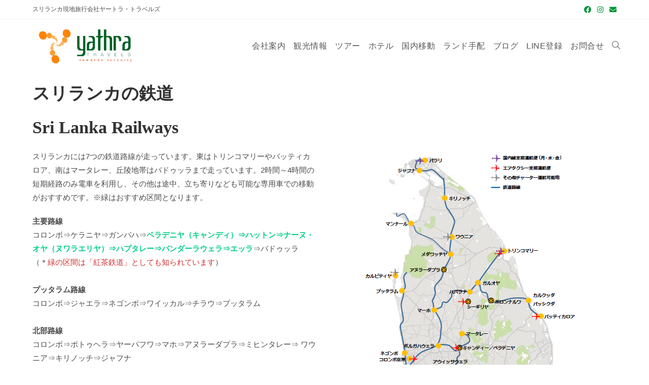

--- FILE ---
content_type: text/html; charset=UTF-8
request_url: https://www.yathrajapan.com/railway/
body_size: 12416
content:
<!DOCTYPE html>
<html class="html" lang="ja"
	prefix="og: https://ogp.me/ns#" >
<head>
	<meta charset="UTF-8">
	<link rel="profile" href="https://gmpg.org/xfn/11">

	<title>鉄道 - スリランカ現地旅行会社ヤートラ・トラベルズ</title>

		<!-- All in One SEO 4.1.4.5 -->
		<meta name="description" content="スリランカの鉄道 Sri Lanka Railways スリランカには7つの鉄道路線が走っています。東はトリン […]" />
		<meta name="robots" content="max-image-preview:large" />
		<link rel="canonical" href="https://www.yathrajapan.com/railway/" />
		<meta property="og:locale" content="ja_JP" />
		<meta property="og:site_name" content="スリランカ現地旅行会社ヤートラ・トラベルズ - スリランカ旅行、ツアーならお任せ！" />
		<meta property="og:type" content="article" />
		<meta property="og:title" content="鉄道 - スリランカ現地旅行会社ヤートラ・トラベルズ" />
		<meta property="og:description" content="スリランカの鉄道 Sri Lanka Railways スリランカには7つの鉄道路線が走っています。東はトリン […]" />
		<meta property="og:url" content="https://www.yathrajapan.com/railway/" />
		<meta property="og:image" content="https://www.yathrajapan.com/wp-content/uploads/2021/05/Sigiriya-03.jpg" />
		<meta property="og:image:secure_url" content="https://www.yathrajapan.com/wp-content/uploads/2021/05/Sigiriya-03.jpg" />
		<meta property="og:image:width" content="800" />
		<meta property="og:image:height" content="600" />
		<meta property="article:published_time" content="2021-05-21T01:45:19+00:00" />
		<meta property="article:modified_time" content="2025-02-13T04:18:11+00:00" />
		<meta property="article:publisher" content="https://www.facebook.com/yathrajapan/" />
		<meta name="twitter:card" content="summary" />
		<meta name="twitter:domain" content="www.yathrajapan.com" />
		<meta name="twitter:title" content="鉄道 - スリランカ現地旅行会社ヤートラ・トラベルズ" />
		<meta name="twitter:description" content="スリランカの鉄道 Sri Lanka Railways スリランカには7つの鉄道路線が走っています。東はトリン […]" />
		<meta name="twitter:image" content="https://www.yathrajapan.com/wp-content/uploads/2021/05/Sigiriya-03.jpg" />
		<script type="application/ld+json" class="aioseo-schema">
			{"@context":"https:\/\/schema.org","@graph":[{"@type":"WebSite","@id":"https:\/\/www.yathrajapan.com\/#website","url":"https:\/\/www.yathrajapan.com\/","name":"\u30b9\u30ea\u30e9\u30f3\u30ab\u73fe\u5730\u65c5\u884c\u4f1a\u793e\u30e4\u30fc\u30c8\u30e9\u30fb\u30c8\u30e9\u30d9\u30eb\u30ba","description":"\u30b9\u30ea\u30e9\u30f3\u30ab\u65c5\u884c\u3001\u30c4\u30a2\u30fc\u306a\u3089\u304a\u4efb\u305b\uff01","inLanguage":"ja","publisher":{"@id":"https:\/\/www.yathrajapan.com\/#organization"}},{"@type":"Organization","@id":"https:\/\/www.yathrajapan.com\/#organization","name":"\u30b9\u30ea\u30e9\u30f3\u30ab\u73fe\u5730\u65c5\u884c\u4f1a\u793e\u30e4\u30fc\u30c8\u30e9\u30fb\u30c8\u30e9\u30d9\u30eb\u30ba","url":"https:\/\/www.yathrajapan.com\/","logo":{"@type":"ImageObject","@id":"https:\/\/www.yathrajapan.com\/#organizationLogo","url":"https:\/\/www.yathrajapan.com\/wp-content\/uploads\/2020\/02\/cropped-yathra_logo-scaled-4.jpg","width":2560,"height":878},"image":{"@id":"https:\/\/www.yathrajapan.com\/#organizationLogo"},"sameAs":["https:\/\/www.facebook.com\/yathrajapan\/","https:\/\/www.instagram.com\/yathrajapan\/"]},{"@type":"BreadcrumbList","@id":"https:\/\/www.yathrajapan.com\/railway\/#breadcrumblist","itemListElement":[{"@type":"ListItem","@id":"https:\/\/www.yathrajapan.com\/#listItem","position":1,"item":{"@type":"WebPage","@id":"https:\/\/www.yathrajapan.com\/","name":"\u30db\u30fc\u30e0","description":"1982\u5e74\u5275\u696d\u3001\u30b9\u30ea\u30e9\u30f3\u30ab\u306e\u73fe\u5730\u65c5\u884c\u4f1a\u793e\u3067\u3059\u3002\u5168\u3066\u306e\u65c5\u306f\u30aa\u30fc\u30c0\u30fc\u30e1\u30a4\u30c9\u3002\u3054\u5e0c\u671b\u306b\u5408\u308f\u305b\u3066\u30a2\u30ec\u30f3\u30b8\u3057\u307e\u3059\u3002\u6697\u3044\u30cb\u30e5\u30fc\u30b9\u3082\u3042\u308a\u307e\u3057\u305f\u304c\u3001\u4eca\u306f\u5b89\u5fc3\u3057\u3066\u3054\u65c5\u884c\u304c\u3067\u304d\u3001\u5916\u56fd\u4eba\u65c5\u884c\u8005\u3082\u5897\u3048\u3066\u3044\u307e\u3059\uff01\u30a2\u30fc\u30e6\u30eb\u30f4\u30a7\u30fc\u30c0\u3001\u30eb\u30cc\u30ac\u30f3\u30ac\u306a\u3069\u306e\u30d0\u30ef\u5efa\u7bc9\u3001\u7d05\u8336\u30fb\u30bb\u30a4\u30ed\u30f3\u30c6\u30a3\u30fc\u306e\u65c5\u3001\u30ea\u30be\u30fc\u30c8\u3001\u4ecf\u6559\u7791\u60f3\u306a\u3069\u30022022\u5e74\u30012023\u5e74\u306f\u30b9\u30ea\u30e9\u30f3\u30ab\u3078\uff01","url":"https:\/\/www.yathrajapan.com\/"},"nextItem":"https:\/\/www.yathrajapan.com\/railway\/#listItem"},{"@type":"ListItem","@id":"https:\/\/www.yathrajapan.com\/railway\/#listItem","position":2,"item":{"@type":"WebPage","@id":"https:\/\/www.yathrajapan.com\/railway\/","name":"\u9244\u9053","description":"\u30b9\u30ea\u30e9\u30f3\u30ab\u306e\u9244\u9053 Sri Lanka Railways \u30b9\u30ea\u30e9\u30f3\u30ab\u306b\u306f7\u3064\u306e\u9244\u9053\u8def\u7dda\u304c\u8d70\u3063\u3066\u3044\u307e\u3059\u3002\u6771\u306f\u30c8\u30ea\u30f3 [\u2026]","url":"https:\/\/www.yathrajapan.com\/railway\/"},"previousItem":"https:\/\/www.yathrajapan.com\/#listItem"}]},{"@type":"WebPage","@id":"https:\/\/www.yathrajapan.com\/railway\/#webpage","url":"https:\/\/www.yathrajapan.com\/railway\/","name":"\u9244\u9053 - \u30b9\u30ea\u30e9\u30f3\u30ab\u73fe\u5730\u65c5\u884c\u4f1a\u793e\u30e4\u30fc\u30c8\u30e9\u30fb\u30c8\u30e9\u30d9\u30eb\u30ba","description":"\u30b9\u30ea\u30e9\u30f3\u30ab\u306e\u9244\u9053 Sri Lanka Railways \u30b9\u30ea\u30e9\u30f3\u30ab\u306b\u306f7\u3064\u306e\u9244\u9053\u8def\u7dda\u304c\u8d70\u3063\u3066\u3044\u307e\u3059\u3002\u6771\u306f\u30c8\u30ea\u30f3 [\u2026]","inLanguage":"ja","isPartOf":{"@id":"https:\/\/www.yathrajapan.com\/#website"},"breadcrumb":{"@id":"https:\/\/www.yathrajapan.com\/railway\/#breadcrumblist"},"datePublished":"2021-05-21T01:45:19+09:00","dateModified":"2025-02-13T04:18:11+09:00"}]}
		</script>
		<!-- All in One SEO -->

<meta name="viewport" content="width=device-width, initial-scale=1"><link rel='dns-prefetch' href='//s.w.org' />
<link rel="alternate" type="application/rss+xml" title="スリランカ現地旅行会社ヤートラ・トラベルズ &raquo; フィード" href="https://www.yathrajapan.com/feed/" />
<link rel="alternate" type="application/rss+xml" title="スリランカ現地旅行会社ヤートラ・トラベルズ &raquo; コメントフィード" href="https://www.yathrajapan.com/comments/feed/" />
		<!-- This site uses the Google Analytics by MonsterInsights plugin v8.1.0 - Using Analytics tracking - https://www.monsterinsights.com/ -->
		<!-- Note: MonsterInsights is not currently configured on this site. The site owner needs to authenticate with Google Analytics in the MonsterInsights settings panel. -->
					<!-- No UA code set -->
				<!-- / Google Analytics by MonsterInsights -->
				<script type="text/javascript">
			window._wpemojiSettings = {"baseUrl":"https:\/\/s.w.org\/images\/core\/emoji\/13.0.1\/72x72\/","ext":".png","svgUrl":"https:\/\/s.w.org\/images\/core\/emoji\/13.0.1\/svg\/","svgExt":".svg","source":{"concatemoji":"https:\/\/www.yathrajapan.com\/wp-includes\/js\/wp-emoji-release.min.js?ver=5.7.14"}};
			!function(e,a,t){var n,r,o,i=a.createElement("canvas"),p=i.getContext&&i.getContext("2d");function s(e,t){var a=String.fromCharCode;p.clearRect(0,0,i.width,i.height),p.fillText(a.apply(this,e),0,0);e=i.toDataURL();return p.clearRect(0,0,i.width,i.height),p.fillText(a.apply(this,t),0,0),e===i.toDataURL()}function c(e){var t=a.createElement("script");t.src=e,t.defer=t.type="text/javascript",a.getElementsByTagName("head")[0].appendChild(t)}for(o=Array("flag","emoji"),t.supports={everything:!0,everythingExceptFlag:!0},r=0;r<o.length;r++)t.supports[o[r]]=function(e){if(!p||!p.fillText)return!1;switch(p.textBaseline="top",p.font="600 32px Arial",e){case"flag":return s([127987,65039,8205,9895,65039],[127987,65039,8203,9895,65039])?!1:!s([55356,56826,55356,56819],[55356,56826,8203,55356,56819])&&!s([55356,57332,56128,56423,56128,56418,56128,56421,56128,56430,56128,56423,56128,56447],[55356,57332,8203,56128,56423,8203,56128,56418,8203,56128,56421,8203,56128,56430,8203,56128,56423,8203,56128,56447]);case"emoji":return!s([55357,56424,8205,55356,57212],[55357,56424,8203,55356,57212])}return!1}(o[r]),t.supports.everything=t.supports.everything&&t.supports[o[r]],"flag"!==o[r]&&(t.supports.everythingExceptFlag=t.supports.everythingExceptFlag&&t.supports[o[r]]);t.supports.everythingExceptFlag=t.supports.everythingExceptFlag&&!t.supports.flag,t.DOMReady=!1,t.readyCallback=function(){t.DOMReady=!0},t.supports.everything||(n=function(){t.readyCallback()},a.addEventListener?(a.addEventListener("DOMContentLoaded",n,!1),e.addEventListener("load",n,!1)):(e.attachEvent("onload",n),a.attachEvent("onreadystatechange",function(){"complete"===a.readyState&&t.readyCallback()})),(n=t.source||{}).concatemoji?c(n.concatemoji):n.wpemoji&&n.twemoji&&(c(n.twemoji),c(n.wpemoji)))}(window,document,window._wpemojiSettings);
		</script>
		<style type="text/css">
img.wp-smiley,
img.emoji {
	display: inline !important;
	border: none !important;
	box-shadow: none !important;
	height: 1em !important;
	width: 1em !important;
	margin: 0 .07em !important;
	vertical-align: -0.1em !important;
	background: none !important;
	padding: 0 !important;
}
</style>
	<link rel='stylesheet' id='wp-block-library-css'  href='https://www.yathrajapan.com/wp-includes/css/dist/block-library/style.min.css?ver=5.7.14' type='text/css' media='all' />
<link rel='stylesheet' id='wp-block-library-theme-css'  href='https://www.yathrajapan.com/wp-includes/css/dist/block-library/theme.min.css?ver=5.7.14' type='text/css' media='all' />
<link rel='stylesheet' id='font-awesome-css'  href='https://www.yathrajapan.com/wp-content/themes/oceanwp/assets/fonts/fontawesome/css/all.min.css?ver=5.15.1' type='text/css' media='all' />
<link rel='stylesheet' id='simple-line-icons-css'  href='https://www.yathrajapan.com/wp-content/themes/oceanwp/assets/css/third/simple-line-icons.min.css?ver=2.4.0' type='text/css' media='all' />
<link rel='stylesheet' id='magnific-popup-css'  href='https://www.yathrajapan.com/wp-content/themes/oceanwp/assets/css/third/magnific-popup.min.css?ver=1.0.0' type='text/css' media='all' />
<link rel='stylesheet' id='slick-css'  href='https://www.yathrajapan.com/wp-content/themes/oceanwp/assets/css/third/slick.min.css?ver=1.6.0' type='text/css' media='all' />
<link rel='stylesheet' id='oceanwp-style-css'  href='https://www.yathrajapan.com/wp-content/themes/oceanwp/assets/css/style.min.css?ver=2.0.8' type='text/css' media='all' />
<link rel='stylesheet' id='oe-widgets-style-css'  href='https://www.yathrajapan.com/wp-content/plugins/ocean-extra/assets/css/widgets.css?ver=5.7.14' type='text/css' media='all' />
<!--n2css--><script type='text/javascript' src='https://www.yathrajapan.com/wp-includes/js/jquery/jquery.min.js?ver=3.5.1' id='jquery-core-js'></script>
<script type='text/javascript' src='https://www.yathrajapan.com/wp-includes/js/jquery/jquery-migrate.min.js?ver=3.3.2' id='jquery-migrate-js'></script>
<link rel="https://api.w.org/" href="https://www.yathrajapan.com/wp-json/" /><link rel="alternate" type="application/json" href="https://www.yathrajapan.com/wp-json/wp/v2/pages/646" /><link rel="EditURI" type="application/rsd+xml" title="RSD" href="https://www.yathrajapan.com/xmlrpc.php?rsd" />
<link rel="wlwmanifest" type="application/wlwmanifest+xml" href="https://www.yathrajapan.com/wp-includes/wlwmanifest.xml" /> 
<meta name="generator" content="WordPress 5.7.14" />
<link rel='shortlink' href='https://www.yathrajapan.com/?p=646' />
<link rel="alternate" type="application/json+oembed" href="https://www.yathrajapan.com/wp-json/oembed/1.0/embed?url=https%3A%2F%2Fwww.yathrajapan.com%2Frailway%2F" />
<link rel="alternate" type="text/xml+oembed" href="https://www.yathrajapan.com/wp-json/oembed/1.0/embed?url=https%3A%2F%2Fwww.yathrajapan.com%2Frailway%2F&#038;format=xml" />
<link rel="icon" href="https://www.yathrajapan.com/wp-content/uploads/2020/03/cropped-Yathra-Logo-favicon-32x32.png" sizes="32x32" />
<link rel="icon" href="https://www.yathrajapan.com/wp-content/uploads/2020/03/cropped-Yathra-Logo-favicon-192x192.png" sizes="192x192" />
<link rel="apple-touch-icon" href="https://www.yathrajapan.com/wp-content/uploads/2020/03/cropped-Yathra-Logo-favicon-180x180.png" />
<meta name="msapplication-TileImage" content="https://www.yathrajapan.com/wp-content/uploads/2020/03/cropped-Yathra-Logo-favicon-270x270.png" />
		<style type="text/css" id="wp-custom-css">
			.green-box{-ms-transform:rotate(45deg);/* IE 9 */-webkit-transform:rotate(45deg);/* Safari */transform:rotate(45deg);border:2px solid #006f51;-webkit-clip-path:none!important;clip-path:none!important;width:120px;height:120px;margin-top:25px;margin-bottom:50px;margin-left:auto;margin-right:auto;padding:20px}.green-box img{-ms-transform:rotate(-45deg);/* IE 9 */-webkit-transform:rotate(-45deg);/* Safari */transform:rotate(-45deg)}.wp-block-latest-posts{margin-left:0}		</style>
		<!-- OceanWP CSS -->
<style type="text/css">
/* General CSS */a:hover,a.light:hover,.theme-heading .text::before,.theme-heading .text::after,#top-bar-content >a:hover,#top-bar-social li.oceanwp-email a:hover,#site-navigation-wrap .dropdown-menu >li >a:hover,#site-header.medium-header #medium-searchform button:hover,.oceanwp-mobile-menu-icon a:hover,.blog-entry.post .blog-entry-header .entry-title a:hover,.blog-entry.post .blog-entry-readmore a:hover,.blog-entry.thumbnail-entry .blog-entry-category a,ul.meta li a:hover,.dropcap,.single nav.post-navigation .nav-links .title,body .related-post-title a:hover,body #wp-calendar caption,body .contact-info-widget.default i,body .contact-info-widget.big-icons i,body .custom-links-widget .oceanwp-custom-links li a:hover,body .custom-links-widget .oceanwp-custom-links li a:hover:before,body .posts-thumbnails-widget li a:hover,body .social-widget li.oceanwp-email a:hover,.comment-author .comment-meta .comment-reply-link,#respond #cancel-comment-reply-link:hover,#footer-widgets .footer-box a:hover,#footer-bottom a:hover,#footer-bottom #footer-bottom-menu a:hover,.sidr a:hover,.sidr-class-dropdown-toggle:hover,.sidr-class-menu-item-has-children.active >a,.sidr-class-menu-item-has-children.active >a >.sidr-class-dropdown-toggle,input[type=checkbox]:checked:before{color:#006326}input[type="button"],input[type="reset"],input[type="submit"],button[type="submit"],.button,#site-navigation-wrap .dropdown-menu >li.btn >a >span,.thumbnail:hover i,.post-quote-content,.omw-modal .omw-close-modal,body .contact-info-widget.big-icons li:hover i,body div.wpforms-container-full .wpforms-form input[type=submit],body div.wpforms-container-full .wpforms-form button[type=submit],body div.wpforms-container-full .wpforms-form .wpforms-page-button{background-color:#006326}.widget-title{border-color:#006326}blockquote{border-color:#006326}#searchform-dropdown{border-color:#006326}.dropdown-menu .sub-menu{border-color:#006326}.blog-entry.large-entry .blog-entry-readmore a:hover{border-color:#006326}.oceanwp-newsletter-form-wrap input[type="email"]:focus{border-color:#006326}.social-widget li.oceanwp-email a:hover{border-color:#006326}#respond #cancel-comment-reply-link:hover{border-color:#006326}body .contact-info-widget.big-icons li:hover i{border-color:#006326}#footer-widgets .oceanwp-newsletter-form-wrap input[type="email"]:focus{border-color:#006326}blockquote,.wp-block-quote{border-left-color:#006326}input[type="button"]:hover,input[type="reset"]:hover,input[type="submit"]:hover,button[type="submit"]:hover,input[type="button"]:focus,input[type="reset"]:focus,input[type="submit"]:focus,button[type="submit"]:focus,.button:hover,#site-navigation-wrap .dropdown-menu >li.btn >a:hover >span,.post-quote-author,.omw-modal .omw-close-modal:hover,body div.wpforms-container-full .wpforms-form input[type=submit]:hover,body div.wpforms-container-full .wpforms-form button[type=submit]:hover,body div.wpforms-container-full .wpforms-form .wpforms-page-button:hover{background-color:#009338}a:hover{color:#009338}#main #content-wrap,.separate-layout #main #content-wrap{padding-top:5px}@media (max-width:480px){#main #content-wrap,.separate-layout #main #content-wrap{padding-top:0}}.page-header,.has-transparent-header .page-header{padding:0}.site-breadcrumbs a:hover,.background-image-page-header .site-breadcrumbs a:hover{color:#009338}body .theme-button,body input[type="submit"],body button[type="submit"],body button,body .button,body div.wpforms-container-full .wpforms-form input[type=submit],body div.wpforms-container-full .wpforms-form button[type=submit],body div.wpforms-container-full .wpforms-form .wpforms-page-button{background-color:#333333}body .theme-button:hover,body input[type="submit"]:hover,body button[type="submit"]:hover,body button:hover,body .button:hover,body div.wpforms-container-full .wpforms-form input[type=submit]:hover,body div.wpforms-container-full .wpforms-form input[type=submit]:active,body div.wpforms-container-full .wpforms-form button[type=submit]:hover,body div.wpforms-container-full .wpforms-form button[type=submit]:active,body div.wpforms-container-full .wpforms-form .wpforms-page-button:hover,body div.wpforms-container-full .wpforms-form .wpforms-page-button:active{background-color:#cccccc}/* Top Bar CSS */@media (max-width:768px){#top-bar{padding:5px 0 5px 0}}@media (max-width:480px){#top-bar{padding:2px 0 2px 0}}#top-bar-content a:hover,#top-bar-social-alt a:hover{color:#009338}#top-bar-social li a{color:#009338}/* Header CSS */#site-logo #site-logo-inner,.oceanwp-social-menu .social-menu-inner,#site-header.full_screen-header .menu-bar-inner,.after-header-content .after-header-content-inner{height:91px}#site-navigation-wrap .dropdown-menu >li >a,.oceanwp-mobile-menu-icon a,.mobile-menu-close,.after-header-content-inner >a{line-height:91px}#site-header-inner{padding:7px 0 20px 0}#site-header.has-header-media .overlay-header-media{background-color:rgba(0,0,0,0.5)}#site-logo #site-logo-inner a img,#site-header.center-header #site-navigation-wrap .middle-site-logo a img{max-width:210px}@media (max-width:768px){#site-logo #site-logo-inner a img,#site-header.center-header #site-navigation-wrap .middle-site-logo a img{max-width:236px}}#site-logo.has-responsive-logo .responsive-logo-link img{max-height:55px}#site-navigation-wrap .dropdown-menu >li >a{padding:0 8px}#site-navigation-wrap .dropdown-menu >li >a:hover,.oceanwp-mobile-menu-icon a:hover,#searchform-header-replace-close:hover{color:#006326}.dropdown-menu .sub-menu,#searchform-dropdown,.current-shop-items-dropdown{border-color:#006326}body .sidr a:hover,body .sidr-class-dropdown-toggle:hover,body .sidr-class-dropdown-toggle .fa,body .sidr-class-menu-item-has-children.active >a,body .sidr-class-menu-item-has-children.active >a >.sidr-class-dropdown-toggle,#mobile-dropdown ul li a:hover,#mobile-dropdown ul li a .dropdown-toggle:hover,#mobile-dropdown .menu-item-has-children.active >a,#mobile-dropdown .menu-item-has-children.active >a >.dropdown-toggle,#mobile-fullscreen ul li a:hover,#mobile-fullscreen .oceanwp-social-menu.simple-social ul li a:hover{color:#009338}#mobile-fullscreen a.close:hover .close-icon-inner,#mobile-fullscreen a.close:hover .close-icon-inner::after{background-color:#009338}/* Sidebar CSS */.widget-title{border-color:#006326}/* Footer Widgets CSS */#footer-widgets,#footer-widgets p,#footer-widgets li a:before,#footer-widgets .contact-info-widget span.oceanwp-contact-title,#footer-widgets .recent-posts-date,#footer-widgets .recent-posts-comments,#footer-widgets .widget-recent-posts-icons li .fa{color:#ffffff}#footer-widgets .footer-box a:hover,#footer-widgets a:hover{color:#009338}/* Footer Bottom CSS */#footer-bottom a:hover,#footer-bottom #footer-bottom-menu a:hover{color:#006326}/* Typography CSS */body{font-size:15px}h1{font-family:Georgia,serif;font-weight:900;font-style:normal;font-size:34px}h2{font-family:Times New Roman,Times,serif;font-weight:900}h3{font-family:Georgia,serif;font-size:14px}h4{font-size:18px;color:#ffffff}@media (max-width:480px){h4{font-size:18px}}#site-navigation-wrap .dropdown-menu >li >a,#site-header.full_screen-header .fs-dropdown-menu >li >a,#site-header.top-header #site-navigation-wrap .dropdown-menu >li >a,#site-header.center-header #site-navigation-wrap .dropdown-menu >li >a,#site-header.medium-header #site-navigation-wrap .dropdown-menu >li >a,.oceanwp-mobile-menu-icon a{font-size:16px;letter-spacing:.5px}.sidebar-box,.footer-box{line-height:1.5}
</style></head>

<body class="page-template-default page page-id-646 wp-custom-logo wp-embed-responsive oceanwp-theme sidebar-mobile no-header-border default-breakpoint content-full-width content-max-width has-topbar page-header-disabled has-breadcrumbs has-fixed-footer" itemscope="itemscope" itemtype="https://schema.org/WebPage">

	
	
	<div id="outer-wrap" class="site clr">

		<a class="skip-link screen-reader-text" href="#main">コンテンツへスキップ</a>

		
		<div id="wrap" class="clr">

			

<div id="top-bar-wrap" class="clr">

	<div id="top-bar" class="clr container">

		
		<div id="top-bar-inner" class="clr">

			
	<div id="top-bar-content" class="clr has-content top-bar-left">

		
		
			
				<span class="topbar-content">

					スリランカ現地旅行会社ヤートラ・トラベルズ
				</span>

				
	</div><!-- #top-bar-content -->



<div id="top-bar-social" class="clr top-bar-right">

	<ul class="clr" aria-label="ソーシャルリンク">

		<li class="oceanwp-facebook"><a href="https://www.facebook.com/yathrajapan" aria-label="Facebook (新しいタブで開く)" target="_blank" rel="noopener noreferrer"><span class="fab fa-facebook" aria-hidden="true"></span></a></li><li class="oceanwp-instagram"><a href="https://www.instagram.com/yathrajapan/" aria-label="Instagram (新しいタブで開く)" target="_blank" rel="noopener noreferrer"><span class="fab fa-instagram" aria-hidden="true"></span></a></li><li class="oceanwp-email"><a href="mailto:tok&#121;&#111;&#64;&#121;&#97;&#116;&#104;&#114;&#97;&#46;l&#107;" aria-label="メールを送信 (アプリを起動)" target="_self"><span class="fa fa-envelope" aria-hidden="true"></span></a></li>
	</ul>

</div><!-- #top-bar-social -->

		</div><!-- #top-bar-inner -->

		
	</div><!-- #top-bar -->

</div><!-- #top-bar-wrap -->


			
<header id="site-header" class="minimal-header clr" data-height="91" itemscope="itemscope" itemtype="https://schema.org/WPHeader" role="banner">

	
					
			<div id="site-header-inner" class="clr container">

				
				

<div id="site-logo" class="clr has-responsive-logo" itemscope itemtype="https://schema.org/Brand" >

	
	<div id="site-logo-inner" class="clr">

		<a href="https://www.yathrajapan.com/" class="custom-logo-link" rel="home"><img width="2560" height="869" src="https://www.yathrajapan.com/wp-content/uploads/2020/02/cropped-yathra_logo-scaled-5.jpg" class="custom-logo" alt="スリランカ現地旅行会社ヤートラ・トラベルズ" srcset="https://www.yathrajapan.com/wp-content/uploads/2020/02/cropped-yathra_logo-scaled-5.jpg 1x, https://ideatours.sakura.ne.jp/yathra/wp-content/uploads/2020/02/yathra_logo-scaled.jpg 2x" /></a><a href="https://www.yathrajapan.com/" class="responsive-logo-link" rel="home"><img src="https://ideatours.sakura.ne.jp/yathra/wp-content/uploads/2020/02/yathra_logo-scaled.jpg" class="responsive-logo" width="" height="" alt="" /></a>
	</div><!-- #site-logo-inner -->

	
	
</div><!-- #site-logo -->

			<div id="site-navigation-wrap" class="no-top-border clr">
			
			
			
			<nav id="site-navigation" class="navigation main-navigation clr" itemscope="itemscope" itemtype="https://schema.org/SiteNavigationElement" role="navigation" >

				<ul id="menu-%e3%83%a1%e3%82%a4%e3%83%b3-2" class="main-menu dropdown-menu sf-menu"><li id="menu-item-68" class="menu-item menu-item-type-post_type menu-item-object-page menu-item-68"><a href="https://www.yathrajapan.com/company/" class="menu-link"><span class="text-wrap">会社案内</span></a></li><li id="menu-item-76" class="menu-item menu-item-type-post_type menu-item-object-page menu-item-76"><a href="https://www.yathrajapan.com/srilanka/" class="menu-link"><span class="text-wrap">観光情報</span></a></li><li id="menu-item-77" class="menu-item menu-item-type-post_type menu-item-object-page menu-item-77"><a href="https://www.yathrajapan.com/tour/" class="menu-link"><span class="text-wrap">ツアー</span></a></li><li id="menu-item-78" class="menu-item menu-item-type-post_type menu-item-object-page menu-item-78"><a href="https://www.yathrajapan.com/hotel/" class="menu-link"><span class="text-wrap">ホテル</span></a></li><li id="menu-item-79" class="menu-item menu-item-type-post_type menu-item-object-page menu-item-79"><a href="https://www.yathrajapan.com/transport/" class="menu-link"><span class="text-wrap">国内移動</span></a></li><li id="menu-item-80" class="menu-item menu-item-type-post_type menu-item-object-page menu-item-80"><a href="https://www.yathrajapan.com/land/" class="menu-link"><span class="text-wrap">ランド手配</span></a></li><li id="menu-item-69" class="menu-item menu-item-type-post_type menu-item-object-page menu-item-69"><a href="https://www.yathrajapan.com/%e3%83%96%e3%83%ad%e3%82%b0/" class="menu-link"><span class="text-wrap">ブログ</span></a></li><li id="menu-item-2339" class="menu-item menu-item-type-custom menu-item-object-custom menu-item-2339"><a href="https://lin.ee/cxHaLKD" class="menu-link"><span class="text-wrap">LINE登録</span></a></li><li id="menu-item-70" class="menu-item menu-item-type-post_type menu-item-object-page menu-item-70"><a href="https://www.yathrajapan.com/inquiry/" class="menu-link"><span class="text-wrap">お問合せ</span></a></li><li class="search-toggle-li" ><a href="javascript:void(0)" class="site-search-toggle search-dropdown-toggle" aria-label="Search website"><span class="icon-magnifier" aria-hidden="true"></span></a></li></ul>
<div id="searchform-dropdown" class="header-searchform-wrap clr" >
	
<form role="search" method="get" class="searchform" action="https://www.yathrajapan.com/">
	<label for="ocean-search-form-1">
		<span class="screen-reader-text">検索対象:</span>
		<input type="search" id="ocean-search-form-1" class="field" autocomplete="off" placeholder="検索" name="s">
			</label>
	</form>
</div><!-- #searchform-dropdown -->

			</nav><!-- #site-navigation -->

			
			
					</div><!-- #site-navigation-wrap -->
			
		
	
				
	<div class="oceanwp-mobile-menu-icon clr mobile-right">

		
		
		
		<a href="javascript:void(0)" class="mobile-menu"  aria-label="モバイルメニュー">
							<i class="fa fa-bars" aria-hidden="true"></i>
								<span class="oceanwp-text">メニュー</span>
				<span class="oceanwp-close-text">閉じる</span>
						</a>

		
		
		
	</div><!-- #oceanwp-mobile-menu-navbar -->


			</div><!-- #site-header-inner -->

			
			
			
		
		
</header><!-- #site-header -->


			
			<main id="main" class="site-main clr"  role="main">

				
	
	<div id="content-wrap" class="container clr">

		
		<div id="primary" class="content-area clr">

			
			<div id="content" class="site-content clr">

				
				
<article class="single-page-article clr">

	
<div class="entry clr" itemprop="text">

	
	
<h1>スリランカの鉄道</h1>



<h1>Sri Lanka Railways</h1>



<div class="wp-block-columns">
<div class="wp-block-column">
<p>スリランカには7つの鉄道路線が走っています。東はトリンコマリーやバッティカロア、南はマータレー、丘陵地帯はバドゥッラまで走っています。2時間～4時間の短期経路のみ電車を利用し、その他は途中、立ち寄りなども可能な専用車での移動がおすすめです。※緑はおすすめ区間となります。</p>



<p><strong>主要路線</strong><br>コロンボ⇒ケラニヤ⇒ガンパハ⇒<span class="has-inline-color has-vivid-green-cyan-color"><strong>ペラデニヤ（キャンディ）⇒ハットン⇒ナーヌ・オヤ（ヌワラエリヤ）⇒ハプタレー⇒バンダーラウェラ⇒エッラ</strong></span>⇒バドゥッラ<br>（＊<span class="has-inline-color has-vivid-red-color">緑の区間は「紅茶鉄道」としても知られています</span>）<br><br><strong>プッタラム路線</strong><br>コロンボ⇒ジャエラ⇒ネゴンボ⇒ワイッカル⇒チラウ⇒プッタラム<br><br><strong>北部路線</strong><br>コロンボ⇒ポトゥヘラ⇒ヤーパフワ⇒マホ⇒アヌラーダプラ⇒ミヒンタレー⇒ ワウニア⇒キリノッチ⇒ジャフナ<br><br><strong>バッティカロア路線</strong><br>マホ⇒アウカナ⇒ガルオヤ⇒ポロンナルワ⇒バッティカロア</p>



<p><strong>トリンコマリー路線</strong><br>ガルオヤ⇒カンタレー⇒トリンコマリー<br><br><strong>海岸路線</strong><br>（＊<span class="has-inline-color has-vivid-red-color">こちらは通勤・通学路線でもあるため、チケットの事前予約が基本的にできません</span>）<br>コロンボ⇒コルピティヤ⇒バンバラピティヤ⇒デヒワラ⇒マウントラヴィニア⇒ラトゥマラーナ⇒モラトゥワ⇒パーナドゥラ⇒ワッドゥワ⇒カルタラ⇒ベールワラ⇒アルトルガマ⇒ベントータ⇒インドゥルワ⇒コスゴダ⇒アフンガッラ⇒バラピティヤ⇒ヒッカドゥワ⇒ゴール⇒ウナワトゥナ⇒コッガラ⇒アハンガマ⇒ミディガマ⇒ウェリガマ⇒ミリッサ⇒マータラ<br><strong>KV路線　―　</strong>コロンボ⇒ナーラヘンピタ⇒ヌゲゴダ⇒パニピティヤ⇒コッターワ⇒ホーマガマ⇒ミーゴダ⇒クダゴダ⇒コスガマ⇒アウィッサウェラ</p>
</div>



<div class="wp-block-column">
<figure class="wp-block-image size-large"><img loading="lazy" width="450" height="616" src="https://ideatours.sakura.ne.jp/yathra/wp-content/uploads/2021/05/鉄道マップ.png" alt="" class="wp-image-647" srcset="https://www.yathrajapan.com/wp-content/uploads/2021/05/鉄道マップ.png 450w, https://www.yathrajapan.com/wp-content/uploads/2021/05/鉄道マップ-219x300.png 219w" sizes="(max-width: 450px) 100vw, 450px" /></figure>
</div>
</div>



<p>★鉄道のダイヤは、Sri Lanka RailwaysのWebページから確認可能です。<br>一部の列車については、オンラインで事前予約も可能となっています。</p>



<div class="wp-block-buttons">
<div class="wp-block-button"><a class="wp-block-button__link no-border-radius" href="https://eservices.railway.gov.lk/schedule/homeAction.action?lang=en" target="_blank" rel="noreferrer noopener">鉄道のダイヤ確認はこちら</a></div>
</div>



<div class="wp-block-buttons">
<div class="wp-block-button"><a class="wp-block-button__link no-border-radius" href="https://seatreservation.railway.gov.lk/mtktwebslr/" target="_blank" rel="noreferrer noopener">鉄道（＊一部列車）の事前予約はこちら</a></div>
</div>



<p></p>



<p></p>



<div class="wp-block-columns">
<div class="wp-block-column">
<h2>車両紹介</h2>



<p><strong>2等車・3等車</strong><br>クラシックタイプと2012年に導入された中国タイプとあります。どちらもエアコン無しですが、大きな窓が開くのがメリット。現地の物売りなども来るのでローカル体験をされたい方にもおすすめです。</p>



<p><strong>1等車・オブザベーションカー</strong><br>クラシックタイプにはオブザベーションカー、中国タイプには1等車両の用意があります。オブザベーションカーはエアコン無しなので窓が開きます。1等車両はエアコン付きのため窓が開かないのがデメリットです。ただし、全席指定席券のため、確実に座ることができます。</p>



<p>【<span class="has-inline-color has-vivid-red-color"><strong>運行ストップ</strong></span>】<strong>エキスポレイル・ラージャダーニ</strong><br>全席指定のA/C付きラグジュアリーカーです。通常の車両の後ろに付ける形で運行されています。車内ではコーヒーと軽食のサービスもあります。座席は快適ですが、A/C付のため涼しい高原地帯でも窓が開けられないのと、テレビがついています。</p>



<p><strong>寝台車</strong><br>1室に2段ベッド1台とトレイ、手洗い場付きで1コンパートメントとなっています。車両自体は大変古いですが、しっかり横になることができます。</p>
</div>



<div class="wp-block-column">
<iframe loading="lazy" width="560" height="315" src="https://www.youtube.com/embed/Cu1oVBT3fIY" title="YouTube video player" frameborder="0" allow="accelerometer; autoplay; clipboard-write; encrypted-media; gyroscope; picture-in-picture" allowfullscreen=""></iframe>
</div>
</div>



<p></p>



<h2><span class="has-inline-color has-black-color">よくある質問</span></h2>



<p>①<strong>鉄道のチケット手配だけお願いしたいのですが</strong><br>【<strong><span class="has-inline-color has-vivid-red-color">現在、鉄道チケットのみの手配の受付をSTOPしております</span></strong>】<br>鉄道チケットの予約手配だけももちろん受け付けておりますが、スリランカの鉄道チケットはEチケットのご用意がございません。そのため、現地にてチケットの受け渡しが必要となっております。<br>チケットのみ手配の場合、代金は、<br><strong>列車チケット代金：1枚あたり　USD45/1区間+手数料：USD50</strong>（＊<span class="has-inline-color has-vivid-red-color">枚数が何枚であっても手数料はUSD50で変わりません</span>）<br>となります（＊<span class="has-inline-color has-vivid-red-color">2025年2月現在の価格です</span>）。</p>



<p>チケットの受け渡し方法は、コロンボ郊外にある弊社本社での受け渡し、または、別途デリバリー料（＊<strong>USD20</strong>）を頂戴してコロンボ市内のホテルへのお届けが可能です（住所がColombo 1〜15に限る）。<br>チケットは、コロンボ発便の他、キャンディやヌワラエリヤ発などの手配も可能ですが、鉄道乗車前にコロンボにお立ち寄りでない場合にはチケットの受け渡しができず、お手配ができませんのでご了承ください。</p>



<p>鉄道チケットの手配と合わせて、ツアーや到着日に専用車チャーターをご用命の場合には、ドライバーがチケットの受け渡しを行えますので、コロンボ市内への立ち寄りは不要です。</p>



<p>②<strong>事前に予約をしたほうが良いですか、当日券の購入も可能ですか</strong><br>1等車、2等車をご希望の場合には事前予約がおすすめです。特に、12月～1月はヨーロッパからの旅行者、2月は中国からの旅行者、4月はスリランカの年末年始に伴うスリランカ人国内旅行者、 7月～8月はヨーロッパをはじめとした海外からの旅行者で大変込み合うシーズンです。その他、土日やスリランカの祝日と重なる場合も同様です。</p>



<p>座席指定無し（混雑する場合には席がございませんので立って乗車となる場合もあります）や車両の等級にこだわりが無ければ、当日券での乗車ももちろん可能です。</p>



<p>③<strong>事前予約可能なチケットはいつから販売になりますか</strong><br>乗車日の約30日前に解禁となります</p>

	
</div>

</article>

				
			</div><!-- #content -->

			
		</div><!-- #primary -->

		
	</div><!-- #content-wrap -->

	

	</main><!-- #main -->

	
	
	
		
<footer id="footer" class="site-footer" itemscope="itemscope" itemtype="https://schema.org/WPFooter" role="contentinfo">

	
	<div id="footer-inner" class="clr">

		

<div id="footer-widgets" class="oceanwp-row clr">

	
	<div class="footer-widgets-inner container">

					<div class="footer-box span_1_of_2 col col-1">
				<div id="text-10" class="footer-widget widget_text clr">			<div class="textwidget"><p><center></p>
<h4>お問合せ</h4>
<p></center></p>
<hr>
</div>
		</div><div id="text-8" class="footer-widget widget_text clr">			<div class="textwidget"><p>スリランカ<br />
現地旅行会社／ランドオペレーター<br />
ヤートラ・トラベルズ</p>
<h4>☎︎ 03-6666-0012<br />
✉︎ <a href="mailto:tokyo@yathra.lk">tokyo@yathra.lk</a><br />
★ <a href="https://www.yathrajapan.com/inquiry/">お問合せフォーム</a></h4>
<p><a href="https://lin.ee/cxHaLKD"><img src="https://scdn.line-apps.com/n/line_add_friends/btn/ja.png" alt="友だち追加" width="100" border="0" /></a></p>
<p>※在宅勤務のため、まずはLINE、メールよりご連絡ください。</p>
<p>平日 10:00〜18:00<br />
（土・日・祝日は休業）</p>
</div>
		</div><div id="text-7" class="footer-widget widget_text clr">			<div class="textwidget"><p>【コロンボ本社】<br />
No. 572/19, 2nd Floor, Madiwela Road,<br />
Thalawathugoda, Sri Lanka<br />
Tel: +94 11 4378598 / Fax: +94 11- 2773501</p>
<p>【日本駐在員事務所】<br />
〒135-0011<br />
東京都江東区扇橋1-14-9 1F<br />
株式会社アイデアツアーズ内<br />
海外ツアーオペレーター協会（OTOA）正会員306号</p>
</div>
		</div>			</div><!-- .footer-one-box -->

							<div class="footer-box span_1_of_2 col col-2">
					<div id="text-11" class="footer-widget widget_text clr">			<div class="textwidget"><p><center></p>
<h4>ウェブサイトについて</h4>
<p><center></p>
<hr />
</div>
		</div><div id="text-12" class="footer-widget widget_text clr">			<div class="textwidget"><p>全ての旅はオーダーメイド。そのため弊社のウェブサイトでは所謂パッケージツアーは掲載しておりません。お見積もりは一件一件ご希望に合わせて行なっています。</p>
<p>格安パッケージツアーをご希望の方は恐れ入りますが他社を当たっていただけますと幸いです。</p>
<p>このウェブサイトには皆様の旅のプランニングのご参考になるような情報を集めました。もちろん掲載されてない情報も豊富に蓄えておりますのでお気軽にご相談ください。</p>
</div>
		</div>				</div><!-- .footer-one-box -->
				
			
			
			
	</div><!-- .container -->

	
</div><!-- #footer-widgets -->



<div id="footer-bottom" class="clr no-footer-nav">

	
	<div id="footer-bottom-inner" class="container clr">

		
		
			<div id="copyright" class="clr" role="contentinfo">
				© 2020. All rights reserved. Yathra Travels (Pvt) Ltd. Colombo, Sri Lanka.			</div><!-- #copyright -->

			
	</div><!-- #footer-bottom-inner -->

	
</div><!-- #footer-bottom -->


	</div><!-- #footer-inner -->

	
</footer><!-- #footer -->

	
	
</div><!-- #wrap -->


</div><!-- #outer-wrap -->



<a id="scroll-top" class="scroll-top-right" href="#"><span class="fa fa-angle-up" aria-label="ページ最上部へスクロール"></span></a>



<div id="sidr-close">
	<a href="javascript:void(0)" class="toggle-sidr-close" aria-label="モバイルメニューを閉じる">
		<i class="icon icon-close" aria-hidden="true"></i><span class="close-text">メニューを閉じる</span>
	</a>
</div>

	
	
<div id="mobile-menu-search" class="clr">
	<form method="get" action="https://www.yathrajapan.com/" class="mobile-searchform" role="search" aria-label="検索対象:">
		<label for="ocean-mobile-search2">
			<input type="search" name="s" autocomplete="off" placeholder="検索" />
			<button type="submit" class="searchform-submit" aria-label="検索を実行">
				<i class="icon-magnifier" aria-hidden="true"></i>
			</button>
					</label>
			</form>
</div><!-- .mobile-menu-search -->


		<!-- Start of StatCounter Code -->
		<script>
			<!--
			var sc_project=12656189;
			var sc_security="db111d93";
						var scJsHost = (("https:" == document.location.protocol) ?
				"https://secure." : "http://www.");
			//-->
			
document.write("<sc"+"ript src='" +scJsHost +"statcounter.com/counter/counter.js'></"+"script>");		</script>
				<noscript><div class="statcounter"><a title="web analytics" href="https://statcounter.com/"><img class="statcounter" src="https://c.statcounter.com/12656189/0/db111d93/0/" alt="web analytics" /></a></div></noscript>
		<!-- End of StatCounter Code -->
		<script type='text/javascript' src='https://www.yathrajapan.com/wp-includes/js/imagesloaded.min.js?ver=4.1.4' id='imagesloaded-js'></script>
<script type='text/javascript' src='https://www.yathrajapan.com/wp-content/themes/oceanwp/assets/js/third/magnific-popup.min.js?ver=2.0.8' id='magnific-popup-js'></script>
<script type='text/javascript' src='https://www.yathrajapan.com/wp-content/themes/oceanwp/assets/js/third/lightbox.min.js?ver=2.0.8' id='oceanwp-lightbox-js'></script>
<script type='text/javascript' id='oceanwp-main-js-extra'>
/* <![CDATA[ */
var oceanwpLocalize = {"isRTL":"","menuSearchStyle":"drop_down","sidrSource":"#sidr-close, #site-navigation, #mobile-menu-search","sidrDisplace":"1","sidrSide":"left","sidrDropdownTarget":"link","verticalHeaderTarget":"link","customSelects":".woocommerce-ordering .orderby, #dropdown_product_cat, .widget_categories select, .widget_archive select, .single-product .variations_form .variations select","ajax_url":"https:\/\/www.yathrajapan.com\/wp-admin\/admin-ajax.php"};
/* ]]> */
</script>
<script type='text/javascript' src='https://www.yathrajapan.com/wp-content/themes/oceanwp/assets/js/main.min.js?ver=2.0.8' id='oceanwp-main-js'></script>
<script type='text/javascript' src='https://www.yathrajapan.com/wp-includes/js/wp-embed.min.js?ver=5.7.14' id='wp-embed-js'></script>
<!--[if lt IE 9]>
<script type='text/javascript' src='https://www.yathrajapan.com/wp-content/themes/oceanwp/assets/js/third/html5.min.js?ver=2.0.8' id='html5shiv-js'></script>
<![endif]-->
</body>
</html>
